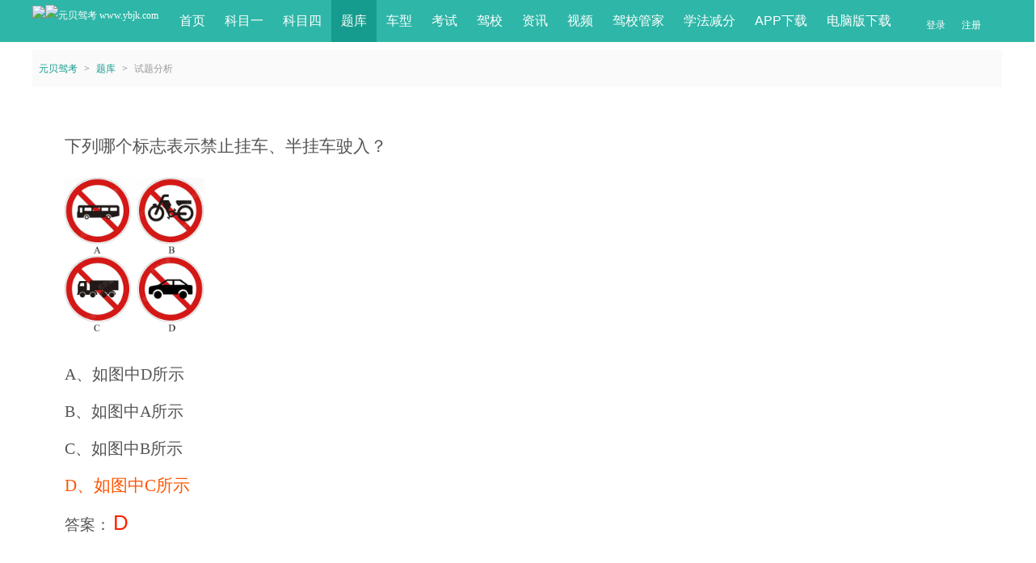

--- FILE ---
content_type: text/html; charset=UTF-8
request_url: https://www.ybjk.com/tiku/a5d81.htm
body_size: 6176
content:
<!DOCTYPE html PUBLIC "-//W3C//DTD XHTML 1.0 Transitional//EN" "http://www.w3.org/TR/xhtml1/DTD/xhtml1-transitional.dtd"><html lang="zh-cn" xmlns="http://www.w3.org/1999/xhtml"><head><meta http-equiv="Content-Type" content="text/html; charset=UTF-8" /><meta property="qc:admins" content="20503534776122363757" /><meta name="renderer" content="webkit"><title>下列哪个标志表示禁止挂车、半挂车驶入？A、如图中D所示B、如图中A所示C、如图中B所示D、如图中C所示_答案是D_元贝驾考2026新题库</title><meta name="keywords" content="下列哪个标志表示禁止挂车、半挂车驶入？A、如图中D所示B、如图中A所示C、如图中B所示D、如图中C所示,答案是D,元贝驾考2026新题库" /><meta name="description" content="下列哪个标志表示禁止挂车、半挂车驶入？A、如图中D所示B、如图中A所示C、如图中B所示D、如图中C所示,答案是D,元贝驾考2026新题库试题分析，主要提供题库以及试题分析。" /><meta name="mobile-agent" content="format=html5;url=https://m.ybjk.com/stfx_a5d81"><link rel="stylesheet" type="text/css" href="/css/css_ybjk.css?t=20170505-20230428.css" /><script language="javascript" type="text/javascript" src="//apps.bdimg.com/libs/jquery/1.3.2/jquery.min.js"></script><script language="javascript" type="text/javascript" src="//rs.mnks.cn/ybjk/js/app.min.js?t=20240521.js"></script><link rel="stylesheet" type="text/css" href="/css/css_tiku.css?t=20170101.css" /><script>var User_SQH="";var User_UN="";var User_NN="";if(top.location != location){top.location=location;}if(location.href.indexOf(".ybjk.com/")>0){}else{location="http://www.jsyks.com/";}</script><script type="text/javascript"></script></head><body ><div id="hArea"><dl class="fcc" style="position:relative;"><dt><a href="https://www.ybjk.com/" title="元贝驾考" target="_self"><img src="https://sucimg.itc.cn/sblog/jbd2d51b43e0239e0ecbdc2c4feec802d" height="30" class="logo_ico" valign="absmiddle"><img src="//sucimg.itc.cn/sblog/j93baf205d2bcecd95d2777315fba0f5f" height="36" valign="absmiddle" alt="元贝驾考 www.ybjk.com"></a></dt><dd><a href="https://www.ybjk.com/" id="Nav_sy" title="元贝驾考" target="_self">首页</a><a href="/kmy/" id="Nav_kmy" target="_self">科目一</a><a href="/kms/" id="Nav_kms" target="_self">科目四</a><a href="/tiku/" id="Nav_tiku" target="_self">题库</a><a href="/chexing/" id="Nav_chexing" target="_self">车型</a><a href="/ks/" id="Nav_ks" target="_self">考试</a><a href="https://jiaxiao.ybjk.com/" target="_blank" id="Nav_jx">驾校</a><a href="https://x.ybjk.com/" id="Nav_zx" target="_self">资讯</a><a href="https://v.ybjk.com/" target="_blank" id="Nav_sp">视频</a><a href="https://jxgj.ybjk.com/" target="_blank">驾校管家</a><a href="javascript:void(0);"  class=showXfjfDown>学法减分</a><a href="https://m.ybjk.com/download/" target="_blank">APP下载</a><a href="https://m.ybjk.com/download/#pc" target="_blank">电脑版下载</a></dd></dl></div><div id="U_Status"><p><a href="https://www.ybjk.com/login/" target="_self">登录</a><a href="https://www.ybjk.com/reg/" target="_blank">注册</a></p></div><script>$("#Nav_tiku").addClass("hAreaNavH");var kModel="";var HotKeys="";var ExamImgPath="//tp.mnks.cn/";YXL_Mask_Opacity="0.3";</script><div class="mainBox"><div class="h_Nav"><a href="https://www.ybjk.com/">元贝驾考</a>&gt;<a href="https://www.ybjk.com/tiku/">题库</a>&gt;<span><a href="">试题分析</a></span></div></div><div class="Space5"></div><div class="mainBox"><div id="WinContent"><div><strong><a href="/tiku/a5d81/">下列哪个标志表示禁止挂车、半挂车驶入？</a></strong><div><img src="//tkimg.mnks.cn/i/kmy_896.webp/ybjk" class="min" ></div><ul><li>A、如图中D所示</li><li>B、如图中A所示</li><li>C、如图中B所示</li><li><b>D、如图中C所示</b></li><li><i>答案：<u>D</u></i></li></ul></div><p class="prev"><i></i></p><p class="next"><i></i></p><div><table><tr valign=top><td width=12></td><td></td><td></td></tr></table></div></div></div><script>function maxminImg(obj){if($(obj).attr("class")){$(obj).attr("title","点击缩小");$(obj).removeClass("min");}else{$(obj).attr("title","点击查看高清大图");$(obj).addClass("min");}}$(document).ready(function(){$("#WinContent div div img").attr("title","点击查看高清大图");$("#WinContent div div img").click(function(){maxminImg(this);});});$("#WinContent div strong a").html(""+$("#WinContent div strong a").html());$("#WinContent p a").hide();$(".prev").bind("click",function(){alert("已是第1题。");});$(".next").bind("click",function(){alert("已到最后。");});</script><div class="mainBox tikuBox"><div id="NoteContent"><strong>试题分析<img src="//sucimg.itc.cn/sblog/j9af0d5336672c167ae31bab8b1d23cea" alt="写试题分析" title="我也来分析" onclick="$('.writeNote').slideToggle();"></strong><div class="writeNote"  style="position:relative;"><p class="plgin"><a href="/login/" style="font-size:17px;">发表分析，请先登录</a></p><form action="?1768853905" method="post" target="ifrm" id="wnote"><input type="hidden" name="write" value="y"><input type="hidden" name="idcode" value="a5d81"><table width=100%><tr><td width=85%><textarea name="recnt" id="recnt"></textarea></td><td><i onclick="if(!$('#recnt').val()){alert('写点东西再发表哟~');return false;}$('#wnote').submit();">发表</i></td></tr></table></form></div><script>$(".writeNote").hide();</script><p><br/><b>请注意</b>选项中的图片名称<font color=#FF0000>排序</font>，选项中的ABCD与标志图的ABCD<b>并非一一对应</b>。<br/>如图所示，图中ABCD对应的禁令标志分别为：A-禁止大型载客汽车驶入；B-禁止电动自行车进入；<b>C-禁止挂车 、半挂车驶入</b>；D-禁止小型载客汽车驶入。<br/>所以，<b>图中C所示</b>的标志，表示<b>禁止挂车、半挂车驶入</b>。<br/><br/></p></div></div><script>function gotjfx(){var fx=getURLHash();if(fx=="t"){$(".writeNote").slideToggle();}}setTimeout("gotjfx()",1000);setTimeout("gotjfx()",1500);setTimeout("gotjfx()",2000);</script><div class="mainBox ad960"><script src="/AD/G_970x90.js"></script></div><div class="mainBox tikuBox"><div id="NoteContent"><strong>学霸分析</strong><dl class="fcc"><dt><img src="https://hpic.mnks.cn/photo/cb83d042344e580b4bd25cb81cf9cfc3/1454679460/120"></dt><dd><i>开❤️每一天</i>A图表示的是禁止大型载客汽车驶入。<br/>B图表示的是禁止电动自行车进入。<br/>C图表示的是禁止挂车、半挂车驶入。<br/>D图表示的是禁止小型载客汽车驶入。<br/>因此，答案选：如图中C所示。</dd></dl><dl class="fcc b" ><dt><img src="https://hpic.mnks.cn/photo/5b4704ce146de80e6ac408e71f361109/1456317884/120"></dt><dd><i>元贝学员9336</i>A图，大型载客汽车的形象比较明显，所以是禁止大型载客汽车；B图能清晰地看出是电动自行车，所以表示禁止电动自行车进入；D图就是针对小型载客汽车的禁止。只有C图里挂车、半挂车的样子特征很突出，所以答案是：如图中C所示。</dd></dl><dl class="fcc b" ><dt><img src="https://hpic.mnks.cn/photo/e4af0c5f940fea13fb5020f342205552/1449520908/120"></dt><dd><i>o</i>红圈斜杠的禁令标志表示禁止，车头和车厢分离的黑图案表示挂车、半挂车车型，因此C图表示禁止挂车、半挂车驶入。</dd></dl></div></div></div><script>ViewQR="N";</script></div><div id="bBottom"><div id="links"><a href="https://www.ybjk.com/">元贝驾考</a><a href="https://m.ybjk.com/">手机版</a><a href="https://www.ybjk.com/kmy/">元贝驾考2026科目一</a><a href="https://www.ybjk.com/kms/">元贝驾考2026科目四</a><a href="https://v.ybjk.com/" target="_blank">学车视频</a><a href="https://v.ybjk.com/s_1032" target="_blank">2026年科目二五项必考</a><a href="https://tiba.jsyks.com/" target="_blank">试题分析</a><a href="https://www.jsyks.com/jtbz/" target="_blank">交通标志</a><a href="http://news.jsyks.com/" target="_blank">交规通关秘笈</a><a href="https://www.ybjk.com/tiku/">元贝驾考2026新题库</a></div></div><div class="fcc"></div><div class="Info_Push fcc"><a href="https://v.ybjk.com/35acd7" target="_blank">侧方位停车技巧视频</a><a href="https://www.ybjk.com/kmy/" target="_blank">科目一</a><a href="https://x.ybjk.com/g736fb" target="_blank">科目二“挂科重灾区”，避开它们，通过率直接翻倍！</a><a href="https://x.ybjk.com/gc5f24" target="_blank">新规科目一知识点，懒人考前速记！</a><a href="https://x.ybjk.com/g5dbc6" target="_blank">科三加减档全攻略：操作要点+考试技巧，备考学员速看</a><a href="https://x.ybjk.com/83h3fb" target="_blank">科目二处处是坑？五大项目失分点详解！</a><a href="https://x.ybjk.com/g84b42" target="_blank">为什么科目三明明踩了刹车，还是挂科了？</a><a href="https://x.ybjk.com/8af8gd" target="_blank">科目三不想被安全员踩刹车，必须做好这6点</a><a href="https://x.ybjk.com/35bde7" target="_blank">科一、科二、科三、科四考试内容+注意事项来了！</a><a href="https://x.ybjk.com/522gef" target="_blank">科二科三练得好，考试却挂了？5大原因……</a><a href="https://v.ybjk.com/b97gah" target="_blank">科一38条口诀?超全重难点保姆级汇总❗</a><a href="https://v.ybjk.com/99fc44" target="_blank">超全?驾考科目三16项细节！全国通用码住！</a><a href="https://v.ybjk.com/4h99c6" target="_blank">最牛女司机开车五六年一直用假驾照、假保险行驶证，被抓到直言拍好看点！</a><a href="https://v.ybjk.com/e93bg7" target="_blank">科目三电子路考龙尾高新区2号路线视频</a><a href="https://v.ybjk.com/e5758c" target="_blank">山东五井科目三一号线教学视频</a><a href="https://v.ybjk.com/g49883" target="_blank">保定新城科目三1号线，超详细线路分享</a><a href="https://v.ybjk.com/d8e2f6" target="_blank">科目二新增窄路掉头！怎么考？跟着视频一遍就能学会</a><a href="https://v.ybjk.com/2ge2g5" target="_blank">【原创视频】这么调后视镜，盲区无死角，开车更安全！</a><a href="/ks/pqcepf.htm" target="_blank">科目一考试精选500题全部都是考试题目吗</a><a href="/ks/nhmoej.htm" target="_blank">b2满分科目一仿真考试</a><a href="/ks/qdlcpc.htm" target="_blank">科目一视频讲解</a><a href="/ks/qimegk.htm" target="_blank">怎么报名科目一考试报名</a><a href="/ks/qkndpl.htm" target="_blank">科目一扫题神器</a><a href="/ks/mnrrgn.htm" target="_blank">科目二和科目四多少</a><a href="/ks/omgdrq.htm" target="_blank">2026年科四考试时间</a><a href="/ks/qrchgc.htm" target="_blank">岑村小车科目四考场</a><a href="/ks/nmgmoj.htm" target="_blank">客车元贝驾考科目四</a><a href="/ks/pkomeh.htm" target="_blank">摩托车科目四模拟考试50题电脑版</a><a href="/ks/qgjpoe.htm" target="_blank">驾考刷题考九十的图片</a><a href="/ks/rneerg.htm" target="_blank">驾考刷题文件夹成绩修改</a><a href="/ks/qnokpc.htm" target="_blank">驾考科目一宝典</a><a href="/ks/mjmdjr.htm" target="_blank">易知课堂比驾考刷题好用吗</a><a href="/ks/medfjl.htm" target="_blank">驾校宝典练习题怎么重新设置</a><a href="/ks/plmdlp.htm" target="_blank">铿锵驾校</a><a href="/ks/pjqqqr.htm" target="_blank">驾校答题神器一扫就出答案</a><a href="/ks/rncglr.htm" target="_blank">驾校科目三安全文明常识考试</a><a href="/ks/ngkpmd.htm" target="_blank">交通职高驾校</a><a href="/ks/pljgig.htm" target="_blank">申通驾校合同</a><a href="/ks/ogdgkq.htm" target="_blank">持有大型客车牵引车城市公交车中型客车大型货车驾驶证的驾驶人从业单位等信息</a><a href="/ks/rcfjpo.htm" target="_blank">2026年B2驾驶证年龄新规</a><a href="/ks/qdrpmj.htm" target="_blank">学一个飞机驾驶证多少钱</a><a href="/ks/oqndmd.htm" target="_blank">驾驶证科目二的视频</a><a href="/ks/rcknik.htm" target="_blank">25年c1驾驶证看视频还给6分啊</a><a href="/ks/qddhon.htm" target="_blank">驾照考试交警手势图</a><a href="/ks/mjhhrp.htm" target="_blank">驾照答案扫一扫</a><a href="/ks/nopprn.htm" target="_blank">玩游戏得驾照</a><a href="/ks/mgklgn.htm" target="_blank">驾照科目三考试要点</a><a href="/ks/pkedrl.htm" target="_blank">a3驾照考试视频教程</a><a href="/ks/niprji.htm" target="_blank">2026新交规5人车座6人</a><a href="/ks/mjqohn.htm" target="_blank">交规扣分罚款一览表2026</a><a href="/ks/phmncp.htm" target="_blank">新交规2026高速超速标准</a><a href="/ks/mcfici.htm" target="_blank">交规大全</a><a href="/ks/orpkfq.htm" target="_blank">新交规c1开三轮车扣几分</a><a href="/ks/rjmeil.htm" target="_blank">当驾车在路口直行遇到前方拥堵路途应该安全驾驶有黄格线的</a><a href="/ks/nmeloj.htm" target="_blank">驾驶机动车行驶过程中驾驶人应随时注意与前车的安全距离安全距离随你的厕所的提高而增加</a><a href="/ks/pjkdnj.htm" target="_blank">驾驶过程中的注意事项与安全指南</a><a href="/ks/nooljm.htm" target="_blank">每日叉车安全检查记录表</a><a href="/ks/ophrji.htm" target="_blank">雾天跟车行驶以前车尾灯作为判断安全距离的参照物</a><a href="/ks/ohhkqr.htm" target="_blank">扣满12分满分考试题模拟考试</a><a href="/ks/ncehke.htm" target="_blank">学法减分20道题模拟考试</a><a href="/ks/mlhmkm.htm" target="_blank">网约车从业资格证模拟考试</a><a href="/ks/mrglpn.htm" target="_blank">c2驾照模拟考试科目一</a><a href="/ks/nrgeir.htm" target="_blank">a2驾照模拟考试科目一</a><a href="/ks/mqocii.htm" target="_blank">交通运输局网约车司机认证考试网</a><a href="/ks/ndeqre.htm" target="_blank">网约车司机考试报名入口</a><a href="/ks/pdppfr.htm" target="_blank">全国网约车资格证报名入口</a><a href="/ks/nomkkq.htm" target="_blank">考网约车驾驶证需要哪些条件</a><a href="/ks/pdjkoj.htm" target="_blank">网约车司机从业资格证怎么报名</a><a href="/ks/mhekek.htm" target="_blank">叉车证到期了怎么换证</a><a href="/ks/phfhjj.htm" target="_blank">附近有没有办叉车证的</a><a href="/ks/oeqgke.htm" target="_blank">叉车证去哪个部门办理</a><a href="/ks/mdgeqe.htm" target="_blank">在什么地方可以考叉车证</a><a href="/ks/pgcjok.htm" target="_blank">考叉车证去哪里报名</a><a href="https://www.ybjk.com/jiakao" target="_blank">元贝驾考应用市场</a><a href="http://app.ybjk.com/down_ybjk" target="_blank">元贝驾考手机版下载</a><a href="http://app.ybjk.com/down_jsyks" target="_blank">驾驶员考试手机版下载</a></div><div style="width:850px;margin:0 auto;text-align:center;"><div id="hm_t_68580"></div></div><style>/*---- footer begin ----*/.footerBox { background:#474E5D; margin:30px 0 0 0; padding:30px 0px; color:#B3B5BA;font-size:15px;font-family:"Microsoft YaHei";}.footerBox a {color:#CED0D4;}.footerBox a:hover {color:#FFF;}/*---- footer end ----*/</style><div class="footerBox">Copyright &copy 2005 - 2026  YBJK.COM <span onclick="$('#ifrm').slideToggle();">All Rights Reserved.</span> 　 <a href="https://www.ybjk.com/">元贝驾考</a>　 版权所有　 <a href="//beian.miit.gov.cn/" style="color:#777;" target="_blank">苏ICP备14012165号</a>&nbsp;增值电信业务经营许可证 苏B2-20150247</div><div class="backTop" onclick='try{$("html,body").animate({scrollTop:0}, "slow");}catch (e){window.scroll(0, 0);}'></div><script src="//rs.mnks.cn/ybjk/js/iframe.js?t=201611.js"></script><script src="//rs.mnks.cn/jsyks/js/tj.js"></script><script src="//rs.mnks.cn/jsyks/js/TAD_Page.js"></script><script src="//rs.mnks.cn/jsyks/js/appAD_1.js?t=201511.js"></script><script>var CTJCookName="AppCTJ";try{setCookie(CTJCookName, "", 7,"/");setCookie(CTJCookName, "", -7,"/");deleteCookie(CTJCookName,"/");}catch (e){}</script>

<!--2026-01-20 04:18:25-->

<div style="display:none;">
<script type="text/javascript">var _bdhmProtocol = (("https:" == document.location.protocol) ? " https://" : " http://");document.write(unescape("%3Cscript src='" + _bdhmProtocol + "hm.baidu.com/h.js%3F0351111df4395f22c2de32342303473c' type='text/javascript'%3E%3C/script%3E"));</script>
</div>
<script src="//rs.mnks.cn/ybjk_m/JS/xfjf-downbox.js?v=20230801.js"></script>
</body></html>

--- FILE ---
content_type: text/html; charset=utf-8
request_url: https://www.google.com/recaptcha/api2/aframe
body_size: 268
content:
<!DOCTYPE HTML><html><head><meta http-equiv="content-type" content="text/html; charset=UTF-8"></head><body><script nonce="j0PXUg2uPvUX46VJp6cOlg">/** Anti-fraud and anti-abuse applications only. See google.com/recaptcha */ try{var clients={'sodar':'https://pagead2.googlesyndication.com/pagead/sodar?'};window.addEventListener("message",function(a){try{if(a.source===window.parent){var b=JSON.parse(a.data);var c=clients[b['id']];if(c){var d=document.createElement('img');d.src=c+b['params']+'&rc='+(localStorage.getItem("rc::a")?sessionStorage.getItem("rc::b"):"");window.document.body.appendChild(d);sessionStorage.setItem("rc::e",parseInt(sessionStorage.getItem("rc::e")||0)+1);localStorage.setItem("rc::h",'1768853914622');}}}catch(b){}});window.parent.postMessage("_grecaptcha_ready", "*");}catch(b){}</script></body></html>

--- FILE ---
content_type: text/css
request_url: https://www.ybjk.com/css/css_ybjk.css?t=20170505-20230428.css
body_size: 5546
content:
@charset "utf-8";
body	{ margin:0px auto; padding:0px; min-height:700px; text-align:center; font-size:12px; font-family:Tahoma,arial,verdana,Georgia,"Microsoft YaHei","宋体";}
div		{ margin:0px auto; padding:0px; line-height:26px; font-size:12px; font-family:Tahoma,arial,verdana,Georgia,"Microsoft YaHei","宋体";white-space:normal;word-wrap: break-word;word-break:break-all;}
img		{ border:0px;}
form	{ display:inline;}
input,select,textarea	{ font-size:12px;padding-top:3px;}
ul {margin:0px;padding:0px;list-style-type:none;}
dl,dt,dd {margin:0px auto; padding:0px;}
h1,h2,h3,h4,h5,h6	{margin:0px; padding:0px;}
i,u,em {font-style:normal;}
u {text-decoration: none;}
body,div,p,span,a,b,i,u,em,strong,input,select,textarea,ul,li,dl,dt,dd,dl dt,dl dd,h1,h2,h3,h4,h5,h6 {Tahoma,arial,verdana,Georgia,"Microsoft YaHei","宋体";}
/*
link:连接平常的状态  
visited:连接被访问过之后   
active:连接被按下的时候 
hover:鼠标放到连接上的时候
*/
a			{}
a:link		{color:#3165FF;text-decoration: none;}
a:visited	{color:#3165FF;text-decoration: none;}
a:hover		{color:#FF0000;text-decoration: underline;}
a:active	{color:#FF0000;text-decoration: underline;}

.fl	{float:left;}
.fr	{float:right;}
.fc	{clear:both;font-size:0px;overflow: hidden;height:0px;line-height:0px;}
.fb	{font-weight:bold;}
.cb	{color:blue;}
.cr	{color:#FF0000;}
.cg	{color:#008000;}
.c3	{color:#333;}
.c6	{color:#666;}
.c8	{color:#888;}
.c9	{color:#999;}
.cc	{color:#CCC;}
.cf	{color:#FFF;}
.tl	{text-align:left;}
.tr	{text-align:right;}
.tc	{text-align:center;}
.br1	{border:1px solid #FF0000;}
.br5	{border:5px solid #FF0000;}
.bg8	{background:#888;}
.bgf	{background:#fff;}
.di	{display:inline;}
.db	{display:block;}
.dn	{display:none;}
.cp	{cursor:pointer;}

.clearfix:after { content:"."; display:block; height:0; clear:both; visibility:hidden; }
.clearfix { display:inline-block; }
/* Hide from IE Mac \*/ 
.clearfix { display:block; }
/* End hide from IE Mac */

.f9,.f10,.f11,.f12,.f14,.f14L,.L12,.L15,.L18	{font-size:12px;}
.f9		{font-size:9px; }
.f10	{font-size:10px; }
.f11	{font-size:11px; }
.f12	{font-size:12px; }
.f14	{font-size:14px; }
.f14L	{font-size: 14.8px; line-height:25px;}
.f16	{font-size:16px; }
.f17	{font-size:17px; }
.f18	{font-size:18px; }
.L12	{line-height:120%;}
.L15	{line-height:150%;}
.L18	{line-height:180%;}

.w60	{width:60px;}
.w80	{width:80px;}
.w100	{width:100px;}
.w120	{width:120px;}
.w150	{width:150px;}
.w180	{width:180px;}
.w200	{width:200px;}
.w300	{width:300px;}

.Space1,.Space2,.Space3,.Space5,.Space8,.Space10,.Space12,.Space15,.Space18	{clear:both;font-size:0px;overflow: hidden;margin:0px;}
.Space1		{height:1px;}
.Space2		{height:2px;}
.Space3		{height:3px;}
.Space5		{height:5px;}
.Space8		{height:8px;}
.Space10	{height:10px;}
.Space12	{height:12px;}
.Space15	{height:15px;}
.Space18	{height:18px;}

.mg1	{margin:1px;}
.mg2	{margin:2px;}
.mg3	{margin:3px;}
.mg5	{margin:5px;}
.mg8	{margin:8px;}
.mg10	{margin:10px;}
.mg12	{margin:12px;}
.mg15	{margin:15px;}
.mg18	{margin:18px;}

.pg1	{padding:1px;}
.pg2	{padding:2px;}
.pg3	{padding:3px;}
.pg5	{padding:5px;}
.pg8	{padding:8px;}
.pg10	{padding:10px;}
.pg12	{padding:12px;}
.pg15	{padding:15px;}
.pg18	{padding:18px;}


a.nn			{}
a.nn:link		{text-decoration: none;}
a.nn:visited	{text-decoration: none;}
a.nn:hover		{text-decoration: none;}
a.nn:active		{text-decoration: none;}

a.nu			{}
a.nu:link		{text-decoration: none;}
a.nu:visited	{text-decoration: none;}
a.nu:hover		{text-decoration: underline;}
a.nu:active		{text-decoration: underline;}

a.un			{}
a.un:link		{text-decoration: underline;}
a.un:visited	{text-decoration: underline;}
a.un:hover		{text-decoration: none;}
a.un:active		{text-decoration: none;}

a.blue			{}
a.blue:link		{color: #0000CC;}
a.blue:visited	{color: #0000CC;}
a.blue:hover	{color: #0000CC;}
a.blue:active	{color: #0000CC;}

a.red			{}
a.red:link		{color: #FF0000;}
a.red:visited	{color: #FF0000;}
a.red:hover		{color: #FF0000;}
a.red:active	{color: #FF0000;}

a.hei			{}
a.hei:link		{color: #000000;}
a.hei:visited	{color: #000000;}
a.hei:hover		{color: #000000;}
a.hei:active	{color: #000000;}

a.lv			{}
a.lv:link		{color: #008000;}
a.lv:visited	{color: #008000;}
a.lv:hover		{color: #008000;}
a.lv:active		{color: #008000;}

/*-- Tip样式 开始 --*/
a.tip{
	color:#FF0000;
	margin:0 auto;
	text-decoration:none;
	position:relative;
	z-index:1000;
}
a.tip span {display:none;cursor:pointer;}
a.tip:hover {cursor:pointer;}
a.tip:hover span {
/*
    display:block;
    width1:100%;
    color:#000;
	border:1px solid #888;
    background-color:#fff;
    text-align:left;
    margin-top:1px;
    position:absolute;
    z-index:200;
    filter:alpha(opacity=100);
    -moz-opacity:.9;
    opacity:.9;
*/
	display:block; 
	position:absolute; 
	top:15px;
	left:0px;
	border:1px solid #666;
	background-color:#eee; 
	color:#000;  
	padding:2px 3px;
	z-index:90;
}
/*-- Tip样式 结束 --*/

/*-- 表格样式 开始 --*/
.TB			{border:1px solid #CECFCE;}
.TT			{height:25px;background:#F2F2F2;text-align:center;font-weight: bold;padding:3px;font-size:14px;}
.TL_Out		{height:25px;background:#FFFFFF;text-align:center;padding:5px;}
.TL_Over	{height:25px;background:#FFFFAF;text-align:center;padding:5px;}
.TLine		{height:1px;background:#EFEFEF;}
/*-- 表格样式 结束 --*/



/*	YB_zoomImage	图片放大	开始	*/
div.YB_zoomImage{position: fixed;top:0;right:0;bottom:0;left:0;display:block;background: 50% no-repeat;background-size: contain;z-index:99999999;background-color:#333;display:none;}
/*	YB_zoomImage	图片放大	结束	*/

/*	YB_expandImageBg	图片放大	开始	*/
div.YB_expandImageBg{display:none;position: fixed;z-index:999999;top:0;right: 0;left:0;bottom: 0;width: 100%;height:100%;background: rgba(0,0,0,0.88);}
div.YB_expandImage{display:none;
  position: fixed;
  z-index:9999999;
  top:50%;
  left: 50%;
  -webkit-transform: translate(-50%,-50%);
  transform: translate(-50%,-50%);
  text-align: center;
}
div.YB_expandImage i {
    display: block;
    background: url(//sucimg.itc.cn/sblog/jb0a6b2c2662051628a18b45a9cd0dd33);
    width: 45px;
    height: 45px;
    margin: 45px auto 0 auto;
    cursor: pointer;
}
/*	YB_expandImageBg	图片放大	结束	*/

/*	YB_topTip	开始	*/
div.YB_topTip{display: block;position:fixed;background: #FFF;width:100%;height:.54rem;top:-1rem;left:0;z-index: 999999;box-shadow: 0 .01rem .02rem #DDD;}
div.YB_topTip p {display:block;height:.34rem;text-align:left;line-height:220%;color:#333;font-size:.16rem;margin:.1rem .3rem;overflow: hidden;background-image:url("");}
div.YB_topTip p.Multiline	{line-height:130%;font-size:.14rem;}
div.YB_topTip p.MultilineBg	{line-height:150%;font-size:.14rem;}
div.YB_topTip p.red,.YB_topTip p.blue,.YB_topTip p.green,.YB_topTip p.orange{margin:.1rem .15rem;padding-left:.3rem;background-repeat:no-repeat;background-position:center left;background-size:.18rem .18rem;}
div.YB_topTip p.red		{color:#FF2200;background-image:url("https://sucimg.itc.cn/sblog/jb8ab22fb3c05022b9c50de1567a2df3b");}
div.YB_topTip p.blue	{color:#2A70FF;color:#333;background-image:url("https://sucimg.itc.cn/sblog/j375b62cea387f6953ff63e1e473751ab");}
div.YB_topTip p.green	{color:#009A00;color:#333;background-image:url("https://sucimg.itc.cn/sblog/j9da219dd7c596f4d1c14618576eca957");}
div.YB_topTip p.orange	{color:#FF5500;color:#333;background-image:url("https://sucimg.itc.cn/sblog/j02e8ceab5e40323a57e065d342ecd56d");}
div.YB_topTip p.redBG,.YB_topTip p.blueBG,.YB_topTip p.greenBG,.YB_topTip p.orangeBG{color:#FFF;margin:0;padding:.1rem .3rem;}
div.YB_topTip p.redBG{background-color:#FF3A00;}
div.YB_topTip p.blueBG{background-color:#00ACFF;}
div.YB_topTip p.greenBG{background-color:#0BB20C;}
div.YB_topTip p.orangeBG{background-color:#FF6F00;}
/*	YB_topTip	结束	*/





body {background:#FFF;}
input {vertical-align:middle;}
select {padding:1px;font-size:12px;margin:0 5px 0 0;}
p {margin:0px auto; padding:0px;}

i,em {font-style: normal;}
u {text-decoration: none;}

.fcc:after { content:"."; display:block; height:0; clear:both; visibility:hidden; }
.fcc { display:inline-block; }
/* Hide from IE Mac \*/
.fcc { display:block; }
/* End hide from IE Mac */
.fst	{font-family:宋体;}

a			{}
a:link		{color:#222;text-decoration: none;}
a:visited	{color:#222;text-decoration: none;}
a:hover		{color:#000;text-decoration: underline;}
a:active	{color:#000;text-decoration: underline;}

.mainBox {width:1200px;margin:10px auto;background:#FFF;}

#headerArea {width:100%;background:#379BE9;color:#FFF;padding:5px 0;}
#headerArea dl {width:1200px;}
#headerArea dl dt {width:200px;float:left;}
#headerArea dl dd {width:970px;float:right;font-size:26px;line-height:26px;text-align:center;margin-top:10px;}
#headerArea dl dt a {color:#FFF;text-decoration: none;}
#headerArea dl dt h1 {font-size:32px;line-height:32px;font-weight:normal;color:#FFF;display:block;}
#headerArea dl dt h2 {font-size:18px;line-height:18px;font-weight:normal;color:#FAFAFA;display:block;margin-top:3px;}
#headerArea dl dd strong {color:#FAFAFA;}
#headerArea dl dd h1 {font-size:26px;line-height:26px;font-weight:normal;color:#FFF;display:block;}
#headerArea dl dd a,#headerArea dl dd a:visited,#headerArea dl dd a:link,#headerArea dl dd a:hover {color:#ffffff; text-decoration:none;}
#headerArea dl dd a {float:left;display:block; padding:7px 22px;margin:0 0;font-family: "微软雅黑","MicrosoftYahei","宋体","Arial"; font-size:20px;line-height:22px;color:#ffffff; text-decoration:none;}
#headerArea dl dd a:hover {background:#228BE3;}

#hArea {width:100%;background:#379BE9;color:#FFF;padding:0;}
#hArea dl {width:1200px;}
#hArea dl dt {width:170px;float:left;}
#hArea dl dd {width:1030px;float:right;}
#hArea dl dt a {float:left;color:#ffffff;text-decoration:none;text-align:center;}
#hArea dl dt a img {padding-top:6px;}
#hArea dl dt a strong {display:block;width:132px;font-size:22px;line-height:30px;font-weight:normal;margin:3px 0 0 19px;white-space:nowrap;overflow:hidden;}

#hArea dl dd a,#hArea dl dd a:visited,#hArea dl dd a:link,#hArea dl dd a:hover { color:#ffffff; text-decoration:none;}
#hArea dl dd a {float:left;display:block; padding:15px 12px;margin:0 0px;font-family: "微软雅黑","MicrosoftYahei","宋体","Arial"; font-size:16px;line-height:22px;color:#ffffff; text-decoration:none;}
#hArea dl dd a:hover {background:#228BE3;}

#hAreaNavSon {display:block;text-align:center;height:25px;margin:0 auto;padding:7px 0;background:#F9F9F9;border-top:1px solid #E1E1E1;border-bottom:1px solid #E1E1E1;}
#hAreaNavSon div {margin:0 auto;width:980px;display:inline-block;}
#hAreaNavSon div a {}
#hAreaNavSon div p {margin:0;width:720px;height:30px;display:block;float:left;text-align:left;margin-left:10px;white-space:nowrap; overflow:hidden;}
#hAreaNavSon div p a {display:block;float:left;text-align:center;padding:5px 7px;margin:0 7px;font-family: "微软雅黑","宋体","Arial"; font-size:14px;line-height:16px;text-decoration:none;color:#000;}
#hAreaNavSon div p a:hover {background:#379BE9;color:#FFF;}

#hAreaNavSon div span {margin:0;width:230px;display:block;float:left;border-right:1px solid #E1E1E1;padding-left:10px;}
#hAreaNavSon div span a {display:block;float:left;text-align:center;width:45px;padding:5px 2px;margin:0 2px;font-family: "微软雅黑","宋体","Arial"; font-size:14px;line-height:16px;text-decoration:none;color:#000;}
#hAreaNavSon div span a:hover {background:#FD8535;color:#FFF;}

a.hAreaNavH {background:#2086DB;color:#FFF;}
#hAreaNavSon a.hAreaNavSonH,#hAreaNavSon a:link.hAreaNavSonH,#hAreaNavSon a:visited.hAreaNavSonH {background:#2282D2;color:#FFF;}
#hAreaNavSon a:hover.hAreaNavSonH {background:#379BE9;color:#FFF;}
#hAreaNavSon a.hAreaCxH,#hAreaNavSon a:link.hAreaCxH,#hAreaNavSon a:visited.hAreaCxH {background:#FF5500;color:#FFF;}
#hAreaNavSon a:hover.hAreaCxH {background:#FD8535;color:#FFF;}




#U_Status	{border:0px solid;position:absolute;left:50%;top:0;margin-left:470px;width:120px;display:block;z-index:100000;}
#U_Status p {border:0px solid;margin:12px 0 0 auto;text-align:right;width:108px;height:18px;padding:5px;display:block;border:1px solid #379BE9;border-bottom:0;}
.U_Status_p {background:#FFF;border:1px solid #BFBFBF;}
#U_Status p a {color:#FFF;margin:0 10px;font-size:12px;}
#U_Status p span {border:0px solid;width:108px;display:block;padding-top:2px;}
#U_Status p span a {width:75px;line-height:14px;height:14px;overflow:hidden;white-space:nowrap;text-overflow:ellipsis;display:block;float:left;}
#U_Status p span img {float:right;display:block;margin-top:5px;margin-right:5px;}
#U_Info	{border:0px solid;position:absolute;left:50%;top:40px;margin-left:288px;width:300px;border:1px solid #BFBFBF;display:block;z-index:10000;display:none;}
#U_Info div {border:0px solid;display:block;background:#FFF;padding:10px;}
#U_Info div dl dt {width:80px;float:right;}
#U_Info div dl dt img {width:80px;height:80px;}
#U_Info div dl dd {width:182px;float:left;text-align:left;}
#U_Info div dl dd span {color:#BBB;font-family:"宋体";display:block;}
#U_Info div dl dd span a {padding:0 5px;color:#3169FF;}
#U_Info div dl dd p {font-family:arial,"宋体";display:block;padding:0 5px 5px 5px;}
#U_Info div dl dd p b {display:block;font-weight:normal;line-height:20px;height:20px;overflow:hidden;white-space:nowrap;text-overflow:ellipsis;}





#headerArea {background:#2EB6A8;}
#headerArea dl dd a:hover {background:#169C8E;}
#hArea {background:#2EB6A8;}
#hArea dl dd a:hover {background:#169C8E;}
#hAreaNavSon div p a:hover {background:#2EB6A8;}
a.hAreaNavH {background:#169C8E;}
#hAreaNavSon a.hAreaNavSonH,#hAreaNavSon a:link.hAreaNavSonH,#hAreaNavSon a:visited.hAreaNavSonH {background:#169C8E;}
#hAreaNavSon a:hover.hAreaNavSonH {background:#2EB6A8;}
#U_Status p {border:1px solid #2EB6A8;border-bottom:0;}






#km1Nav {width:300px;padding-right:200px;border:0px solid;}

#footerArea {color:#555;line-height:2;font-size:15px;}
#footerArea p {margin:0 auto 0 auto;padding:20px 0 20px 0;}
#footerArea p a {color:#555;}
.FootAD {display:block;text-align:center;margin:10px auto;}

.links {margin:20px auto;}
.links a {padding:0 9px;color:#333;}

.xk_b,.xk_y,.xk_g,.xk_p	{border:3px solid #FFF;background:#FFF;border-radius:3px;font-size:12px;padding:0 7px 1px 7px;color:#FFFFFF;text-decoration:none;text-align:center;}
.xk_b	{border:3px solid #019DE9;background:#019DE9;}
.xk_y	{border:3px solid #FF5500;background:#FF5500;}
.xk_g	{border:3px solid #669900;background:#669900;}
.xk_p	{border:3px solid #FF2266;background:#FF2266;}

.k_b {border:1px solid #CCE6F1;border-radius:3px; /*圆角*/}


.h_Nav	{color:#666;font-family:宋体;text-align:left;margin:0;padding:0;background:#F7F7F7;padding:10px 0;margin:10px 0;}
.h_Nav a	{margin:0;padding:0px 8px;color:#3165FF;}
.h_Nav span	{margin:0;padding:0px 8px;color:#999999;}
.h_Nav span a {margin:0;padding:0px;color:#999999;text-decoration: none;}


#EmTpAreaHtml {display:none;}
.EmTpArea dl {backgroundx:url("//rs.mnks.cn/jsyks/img/ico/Mask_Tit_bg.gif") no-repeat right;background:#019875;height:29px;}
.EmTpArea dl:hover {backgroundx:url("//rs.mnks.cn/jsyks/img/ico/Mask_Tit_bg_hover.gif") no-repeat right;height:29px;}
.EmTpArea dl dt {float:left;margin:0;padding:5px 0 0 5px;font-weight:bold;text-align:left;font-size:14px;color:#FFF;}
.EmTpArea dl dd {cursor:pointer;display:block;float:right;font-family:"微软雅黑";font-size:20px;font-weight:normal;width:29px;height:26px;padding:3px 0 0 0;color:#FFF;}
.EmTpArea dl dd:hover {background:#D42020;}
.EmTpArea p {text-align:right;color:#555;margin:10px 10px 0 0;}

.EmTpArea span {display:block;text-align:center;margin:10px;border-top:1px solid #D9E2E9;}
.EmTpArea span input {width:126px;font-size:20px;margin:10px;padding:9px 10px 7px 10px;margin:15px;font-weight:normal;}
.EmTpArea span input {background:#019875;color:#FFF;font-family:"微软雅黑";border:0;border-radius:5px;font-size:17px;cursor:pointer;}
.EmTpArea span input:hover {background:#2CB192;}

.crumb {width:1200px;text-align:left;font-family:"宋体";font-size:16px;color:#666;margin-top:12px;margin-bottom:0;}
.crumb a {padding:0 5px;color:#333;font-family:"Microsoft YaHei";}
.crumb b {padding:0 5px;font-weight:normal;font-family:"Microsoft YaHei";}


.ZJList {margin:10px 0 30px 0;}
.ZJList h1 {font-family:"Arial","微软雅黑";font-size:26px;font-weight:normal;line-height:26px;text-align:left;border-left:5px solid #3EBA30;margin:0;padding:20px;display:block;}
.ZJList table {width:100%;}
.ZJList table tr td {padding:12px;}
.ZJList table tr td i {display:block;float:left;width:3%;background:#3EBA30;color:#FFF;font-family:"Arial";font-size:17px;padding:5px;border-radius:10%;}
.ZJList table tr td a {display:block;float:left;width:7%;font-family:"Arial","微软雅黑";font-size:14px;font-weight:normal;text-align:center;padding:0 10px;}
.ZJList table tr td a:hover {background:#3EBA30;color:#FFF;text-decoration: none;}
.ZJList table tr td a.h,.ZJList table tr td a:hover.h {width:65%;text-align:left;font-weight:normal;color:#333;font-size:20px;line-height:24px;padding:3px 0 0 19px;text-decoration: none;background:#FFF;}
.ZJList table tr td a u {padding-left:3px;font-size:12px;text-decoration: none;color:#777;}

.ZXList {margin:0 20px;}
.ZXList h1 {font-family:"Arial","微软雅黑";font-size:26px;font-weight:normal;line-height:26px;text-align:right;border-right:5px solid #019DE9;margin:0;padding:20px;display:block;}
.ZXList strong {display:block;border-left:5px solid #019DE9;color:#333;font-family:"微软雅黑";font-weight:normal;font-size:18px;line-height:20px;text-align:left;padding:1px 0 1px 7px;margin:12px auto;}
.ZXList ul {display:block;margin:7px 0 22px 17px;}	
.ZXList ul li {display:block;width:140px;float:left;font-family:"微软雅黑";font-size:16px;text-align:left;padding:5px 0;color:#555;}
.ZXList ul.ndxs li {width:160px;font-size:14px;}
.ZXList ul li b {padding:0 0 3px 3px;color:#777777;font-family:"verana";font-weight:normal;font-size:12px;}
.ZXList ul li b i {color:#FF6000;font-style:normal;}
.ZXList div {display:block;}
.ZXList div a {width:100px;border-radius:3px;font-size:12px;padding:3px 7px 4px 7px;color:#FFFFFF;text-decoration:none;text-align:center;border:3px solid #019DE9;background:#019DE9;margin:0 20px;font-family:"微软雅黑";font-size:14px;cursor:pointer;}

.ZXLXList {margin:0 20px;}
.ZXLXList table {display:margin:0 auto;}
.ZXLXList table tr th{font-family:"微软雅黑";font-size:20px;color:#333;font-weight:normal;padding:20px 0 10px 0;}
.ZXLXList strong {display:block;color:#FFFFFF;font-family:"微软雅黑";font-weight:normal;font-size:22px;line-height:26px;border-radius:5px;text-align:left;padding:5px 7px;margin:12px auto 7px auto;}
.ZXLXList p {display:block;text-align:left;margin:12px 0 12px 17px;}
.ZXLXList p i {display:block;float:left;width:16px;height:16px;color:#FFFFFF;padding:3px 5px;font-style:normal;border-radius:3px;text-align:center;}
.ZXLXList p a {display:block;float:left;width:80%;color:#333;font-family:"微软雅黑";font-size:16px;margin-left:9px;padding:0;}
.ZXLXList p a u {padding-left:3px;font-size:12px;text-decoration: none;color:#777;}
.ZXLXList strong.p100 {background:#019DE9;}
.ZXLXList p.p100 i {background:#019DE9;}
.ZXLXList strong.p200 {background:#67CD90;}
.ZXLXList p.p200 i {background:#67CD90;}
.ZXLXList strong.p300 {background:#F36F6F;}
.ZXLXList p.p300 i {background:#F36F6F;}
.ZXLXList strong.p400 {background:#C89D5D;}
.ZXLXList p.p400 i {background:#C89D5D;}
.ZXLXList strong.p500 {background:#4BC2AA;}
.ZXLXList p.p500 i {background:#4BC2AA;}

.ZXLXList table tr td a.sxlx,.ZXLXList table tr td a.sjlx,.ZXLXList table tr td a.ckst {display:block;text-align:center;font-family:"微软雅黑";font-size:16px;line-height:20px;padding:7px 0;}
.ZXLXList table tr td a.sxlx {color:#F05604;}
.ZXLXList table tr td a.sjlx {color:#036FEA;}
.ZXLXList table tr td a.ckst {color:#15B091;}



.AD1600 {position:fixed;_position:absolute;top:160px;width:160px;height:600px;z-index:1000000;display:none;display:block;}
.AD1600L {left:50%;margin-left:610px;}
.AD1600R {right:50%;margin-right:610px;}


.dlADL,.dlADR	{position:fixed;_position:absolute;top:150px;width:160px;height:600px;z-index:1000000;padding:0;display:none;display:block;}
.dlADL {right:50%;margin-right:610px;}
.dlADR {left:50%;margin-left:610px;}

.backTop {display:block;display:none;width:50px;height:50px;position:fixed;right:2%;bottom:5%;cursor:pointer;opacity: 0.3;background:url("//sucimg.itc.cn/sblog/j259d6e3eaf9c760cf006e43c587d13e6") no-repeat left center;}
.backTop:hover {opacity: 0.5;}																											/*//rs.mnks.cn/jsyks/img/ico/backtop.png*/

.QRTG {display:block;width:116px;position:fixed;left:50%;margin-left:610px;bottom:50px;font-family:'微软雅黑';}
.QRTG p.s,.QRTG u.s {display:block;width:86px;height:100px;border:1px solid #D1D1D1;background:#FFFFFF;cursor:pointer;margin:0;color:#019875;padding:5px 5px 9px 5px;float:right;}
.QRTG u.s {margin-top:-1px;height:106px;text-decoration: none;}
.QRTG b.s {display:block;position: absolute;font-weight:normal;cursor:pointer;background:#D1D1D1;top:2px;right:2px;width:18px;height:18px;color:#FFF;font-size:14px;line-height:1.3;font-family:'宋体';padding:0;text-align:center;}
.QRTG b.s:hover {background:#019875;}

.Info_Push {width:1200px;padding:0;margin:20px auto;}
.Info_Push a {width:260px;padding:12px 30px 12px 10px;display:block;float:left;line-height:1;font-size:16px;text-align:left;overflow:hidden;white-space:nowrap;text-overflow:ellipsis;}
.Info_Push a {color:#555;}
.Info_Push a {background:url("//sucimg.itc.cn/sblog/o8826ad392a3c6f50d39ce23a5f8fb5bb") no-repeat left center;}	/*//rs.mnks.cn/jsyks/img/ico/ico_jt.gif*/
.Info_Push a:hover {color:#2D96E9;color:#FF6600;}

div.h12 {display:block;width:960px;margin:30px auto 10px auto;font-size:13px;font-family:"Microsoft YaHei";line-height:220%;}
div.h12 h1,div.h12 h1 a {display:block;font-size:18px;text-align:center;font-weight:normal;color:#353535;text-decoration: none;text-align:center;}
div.h12 h2 {display:block;font-weight:normal;color:#777;font-size:12px;text-indent:2em;padding:10px;text-align:left;}



.adBigTipMask {
width: 100%;
height: 100%;
position: fixed;
top:0px; 
left:0px;
z-index:100000; 
filter:alpha(opacity=20); 
-moz-opacity:.55;			/*老版本FireFox 1.0 以前*/
opacity:0.55;				/*新版本FireFox*/
background-color: #000000;
display:none;
}
.adBigTip 
{
position:fixed;width:400px;height:650px;
top:50%;
left:50%;
margin-left: -200px;
margin-top: -325px;
padding:0px;
text-align: center;
z-index:1000000;
display:none;
}
.adBigTip img {border-radius:5px;}
.adBigTip i {display:block;background:url("//sucimg.itc.cn/sblog/jb0a6b2c2662051628a18b45a9cd0dd33");width:45px;height:45px;margin:25px auto 0 auto;cursor:pointer;}

--- FILE ---
content_type: text/css
request_url: https://www.ybjk.com/css/css_tiku.css?t=20170101.css
body_size: 1799
content:
@charset "utf-8";

/*--	lianxi.php	begin	--*/

#WinContent {display:block;margin:0 auto;padding:0;border-radius:10px;position:relative;}
#WinContent p {position:absolute;top:40%;border:0px solid green;padding:9px;cursor:pointer;}
#WinContent p:hover {background:#FFFFFF;}
#WinContent p i {display:block;width:25px;height:48px;border:0px solid green;opacity:0.3;display:none;display:block;}
#WinContent p i:hover {opacity:1;}
#WinContent p.prev {left:-42px;display:none;display:block;border-radius:10px 0 0 10px;}
#WinContent p.next {right:-42px;display:none;text-align:right;display:block;border-radius:0 10px 10px 0;}
#WinContent p.prev i {background: url("//sucimg.itc.cn/sblog/j21e645b4be1671ce468e5f03daee3ad3") no-repeat 0 0;float:right;margin-right:90%;margin-right:0;}	/*http://xcmn.jsyks.com//PIC/hdp_bigLR_2.png*/
#WinContent p.next i {background: url("//sucimg.itc.cn/sblog/j21e645b4be1671ce468e5f03daee3ad3") no-repeat 0 -49px;float:left;margin-left:90%;	margin-left:0;}
#WinContent div {display:block;text-align:left;padding:0;margin:20px;font-family:微软雅黑;}
#WinContent div strong {font-weight:normal;;}
#WinContent div strong a {display:block;padding:20px 20px 0 20px;line-height:180%;font-size:21px;color:#555;font-family:微软雅黑;}
#WinContent div strong a:hover {text-decoration: none;color:#222;}
#WinContent div div {margin:20px;display:block;border:0px solid;}
#WinContent div div img {margin:0;padding:0;cursor:pointer;cursor:hand;}
#WinContent div div img.min {margin:0;padding:0;height: expression(this.height > 200 ? "200px": true);max-height:200px;}
#WinContent div div div {margin:0;padding:0;}
#WinContent div ul {list-style-type:none;display:block;border:0px solid;}
#WinContent div ul li {list-style-type:none;cursor:default;padding:5px 0 5px 20px;font-size:20px;font-family:微软雅黑;color:#555;line-height:180%;}
#WinContent div ul li b {font-style:normal;font-weight:normal;;color:#FF5500;font-size:21px;margin:0;padding:0;}
#WinContent div ul li i {font-style:normal;font-weight:normal;;font-size:19px;padding:0;margin:20px 0 10px 0px;font-family:arial,微软雅黑;color:#555;}
#WinContent div ul li i u {font-style:normal;font-weight:normal;;font-size:26px;padding:0 3px;font-family:arial,微软雅黑;color:#FF2200;}
#WinContent div table {width:100%;padding:0 0 20px 0;}
#WinContent div table tr td {font-size:12px;color:#999;}
#WinContent div table tr td a {font-size:14px;width:360px;display:block;overflow: hidden;white-space: nowrap;text-overflow: ellipsis;color:#169C8E;}
/*--	lianxi.php	end	--*/



#MaxTpArea {display:none;background:#FFF;padding-bottom:30px;}
#MaxTpArea img {width: expression(this.width > 900 ? "900px": true);max-width:900px;}


#NoteContent {margin:0 auto;padding:8px 15px;text-align:center;min-height:100px;text-align:left;font-family:微软雅黑;}
#NoteContent strong {display:block;padding:0 0 5px 10px;font-weight:normal;;line-height:180%;font-size:21px;color:#555;border-bottom:1px solid #F2F2F2;}
#NoteContent strong img {height:30px;margin:0 0 -7px 0;float:right;cursor:pointer;}
#NoteContent p {list-style-type:none;cursor:default;padding:0 0 0 30px;font-size:16px;color:#555;line-height:180%;}
#NoteContent p img {margin:0;padding:0;width: expression(this.width > 600 ? "600px": true);max-width:600px;height: expression(this.height > 240 ? "240px": true);max-height:240px;cursor:pointer;cursor:hand;}
#NoteContent div {margin:12px 0 0 0px;display:block;text-align:center;border:0px solid;text-align:left;padding:20px;}
#NoteContent div a {margin:10px 20px;font-size:20px;color:#3165FF;font-family:微软雅黑;}

#NoteContent dl {display:block;border-bottom:1px solid #F2F2F2;padding:20px;min-height:90px;}
#NoteContent dl.b {border-bottom:0;}
#NoteContent dl dt {display:block;color:#666;width:8%;float:left;text-align:center;padding:0;}
#NoteContent dl dt img {display:block;width:60px;}
#NoteContent dl dd {display:block;width:90%;float:right;font-size:15px;color:#777;line-height:180%;}
#NoteContent dl:hover dd {color:#222;}
#NoteContent dl dd i {color:#999;display:block;font-size:12px;margin:-9px 0 5px 0;}
#NoteContent dl dd i em {float:right;color:#BBB;}
#NoteContent dl dd div {margin:0;padding:0;text-align:right;}
#NoteContent dl dd div a {font-size:12px;margin:0;padding:0;color:#FF2200;}
#NoteContent p.more {margin:10px;text-align:right;}
#NoteContent p.more a {color:#0DB1A0;}

.writeNote {}
.writeNote textarea {width:100%;height:90px;font-family:微软雅黑;font-size:17px;line-height:150%;color:#333;}
.writeNote i {display:block;margin:0 0 0 20px;padding:38px 30px;background1:#2EB6A8;color:#2EB6A8;font-size:22px;text-align:center;border-radius:5px;border:1px solid #2EB6A8;}
.writeNote:hover i {background:#2EB6A8;color:#FFF;}

.writeNote p {position:absolute;background:rgba(0,0,0,0.2);display:block;width:95%;height:120px;margin:-10px 0 0 -10px;padding:0;border-radius:5px;text-align:center;}
.writeNote p a {display:block;padding:40px 0 0 0;}

.list {display:block;margin:0 30px;padding:0;}
.list ul {width:100%;text-align:left;}
.list ul li {color:#000;line-height:22px;padding:10px;margin:0;border-bottom:1px solid #F2F2F2;}
.list ul li b {float:left;color:#666;font-size:17px;font-style:normal;font-family:arial;padding-right:7px;line-height:30px;}
.list ul li a {display:block;padding:0 7px;color:#666;font-size:16px;line-height:30px;}
.list ul li a:hover {color:#222;text-decoration: none;}
.list ul li img {max-width:260px;max-height:100px;margin:10px 0;}
.list ul li a u {color:#0DB1A0;padding:0 0 0 90px;}
.list ul li a u:hover {text-decoration: underline;}
.PageL	{margin:30px auto;padding-bottom:10px;}
.PageL a {color:#3165FF;color:#0DB1A0;font-size:17px;font-family:arial;margin:3px 5px 0 5px;font-family:arial,微软雅黑;}
.PageL a:link {text-decoration: underline;}
.PageL a:visited {text-decoration: underline;}
.PageL a:hover {text-decoration: none;}
.PageL a:active {text-decoration: none;}
.PageL b a {color:#333;color:#FF5500;text-decoration: none;font-size:26px;font-family:arial;font-weight:normal;;margin:0 7px 0 7px;}
.PageL b a:link {text-decoration: none;}
.PageL b a:visited {text-decoration: none;}

.tikulist {display:block;margin:0px auto 30px auto;border-radius:10px;}
.tikulist div {display:block;padding:30px;}
.tikulist div h2 {font-size:19px;font-family:微软雅黑;text-align:left;font-weight:normal;;}
.tikulist div h2 a {display:block;padding:0 10px 6px 10px;color:#FF5500;}	/*color:#2EB6A8;*/
.tikulist div ul {list-style-type: square;padding:10px;text-align:left;}
.tikulist div ul li {display:block;line-height:22px;list-style-type: square;}
.tikulist div ul li a {padding:5px 2px;display:block;color:#555;font-size:16px;}
.tikulist div ul li a:hover {color:#FF5500;}


.tikuBox {border-radius:10px;}
.tikuBox a h1 {display:block;padding:0 10px 6px 30px;line-height:50px;font-size:19px;color:#FF5500;text-align:left;font-weight:normal;;}
.ad960 {display:block;margin:20px auto;padding:20px 0;text-align:center;border-radius:10px;}

div {font-family:微软雅黑;}
.h_Nav {background:#FAFAFA;font-family:宋体;}
.h_Nav a {color:#169C8E;font-family:微软雅黑;}
.h_Nav span,.h_Nav b {font-family:微软雅黑;}

#links a {font-family:微软雅黑;padding:7px;font-size:13px;}

.Info_Push a {font-family:微软雅黑;font-size:15px;}


--- FILE ---
content_type: application/javascript
request_url: https://www.ybjk.com/AD/G_970x90.js
body_size: 200
content:
document.writeln('<script async src="https://pagead2.googlesyndication.com/pagead/js/adsbygoogle.js"></script>');
/* Ԫ���ݿ�_970x90, ������ 2016-5-26 */
document.writeln('<ins class="adsbygoogle" style="display:inline-block;width:970px;height:90px" data-ad-client="ca-pub-3645048061199849" data-ad-slot="5141503832"></ins>');
document.writeln('<script>(adsbygoogle = window.adsbygoogle || []).push({});</script>');